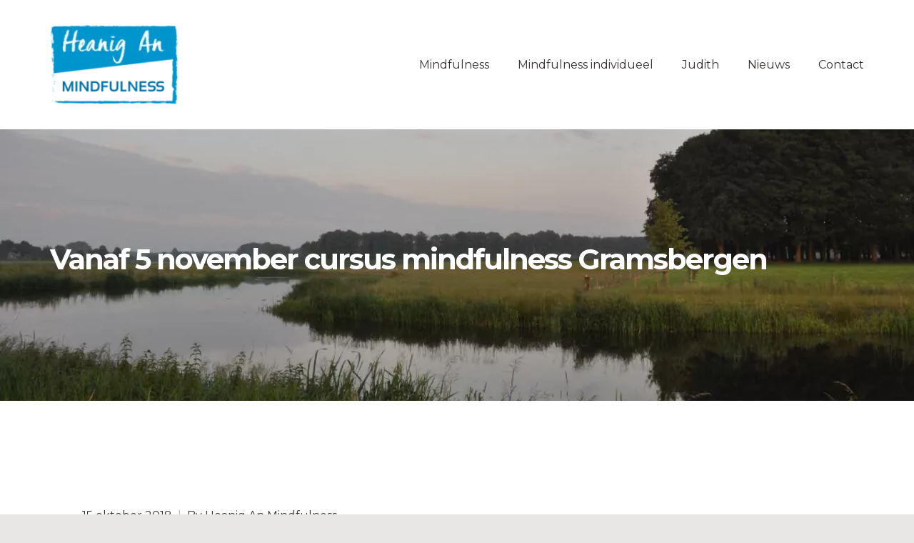

--- FILE ---
content_type: text/html; charset=UTF-8
request_url: https://heanig-an-mindfulness.nl/cursus-mindfulness-gramsbergen-hardenberg/
body_size: 12165
content:
<!doctype html>
<html lang="nl-NL" >
<head>
	<meta charset="UTF-8">
	<link rel="profile" href="https://gmpg.org/xfn/11">
	<link rel="pingback" href="https://heanig-an-mindfulness.nl/xmlrpc.php">
	<meta name="viewport" content="width=device-width, initial-scale=1">
	<meta name='robots' content='index, follow, max-image-preview:large, max-snippet:-1, max-video-preview:-1' />
	<style>img:is([sizes="auto" i], [sizes^="auto," i]) { contain-intrinsic-size: 3000px 1500px }</style>
	
	<!-- This site is optimized with the Yoast SEO plugin v24.2 - https://yoast.com/wordpress/plugins/seo/ -->
	<title>Vanaf 5 november cursus mindfulness Gramsbergen - Haenig An Mindfulness</title>
	<meta name="description" content="Op 5 november begint weer een cursus mindfulness in Gramsbergen (Hardenberg). Leer om anders omgaan met stress, drukte of bijv. een chronische ziekte" />
	<link rel="canonical" href="https://heanig-an-mindfulness.nl/cursus-mindfulness-gramsbergen-hardenberg/" />
	<meta property="og:locale" content="nl_NL" />
	<meta property="og:type" content="article" />
	<meta property="og:title" content="Vanaf 5 november cursus mindfulness Gramsbergen - Haenig An Mindfulness" />
	<meta property="og:description" content="Op 5 november begint weer een cursus mindfulness in Gramsbergen (Hardenberg). Leer om anders omgaan met stress, drukte of bijv. een chronische ziekte" />
	<meta property="og:url" content="https://heanig-an-mindfulness.nl/cursus-mindfulness-gramsbergen-hardenberg/" />
	<meta property="og:site_name" content="Haenig An Mindfulness" />
	<meta property="article:published_time" content="2018-10-15T12:55:05+00:00" />
	<meta property="article:modified_time" content="2018-10-15T18:00:49+00:00" />
	<meta property="og:image" content="https://heanig-an-mindfulness.nl/wp-content/uploads/2018/06/Walburgis-1024x680.jpg" />
	<meta property="og:image:width" content="1024" />
	<meta property="og:image:height" content="680" />
	<meta property="og:image:type" content="image/jpeg" />
	<meta name="author" content="Heanig An Mindfulness" />
	<meta name="twitter:card" content="summary_large_image" />
	<meta name="twitter:label1" content="Geschreven door" />
	<meta name="twitter:data1" content="Heanig An Mindfulness" />
	<meta name="twitter:label2" content="Geschatte leestijd" />
	<meta name="twitter:data2" content="1 minuut" />
	<script type="application/ld+json" class="yoast-schema-graph">{"@context":"https://schema.org","@graph":[{"@type":"WebPage","@id":"https://heanig-an-mindfulness.nl/cursus-mindfulness-gramsbergen-hardenberg/","url":"https://heanig-an-mindfulness.nl/cursus-mindfulness-gramsbergen-hardenberg/","name":"Vanaf 5 november cursus mindfulness Gramsbergen - Haenig An Mindfulness","isPartOf":{"@id":"https://heanig-an-mindfulness.nl/#website"},"primaryImageOfPage":{"@id":"https://heanig-an-mindfulness.nl/cursus-mindfulness-gramsbergen-hardenberg/#primaryimage"},"image":{"@id":"https://heanig-an-mindfulness.nl/cursus-mindfulness-gramsbergen-hardenberg/#primaryimage"},"thumbnailUrl":"https://heanig-an-mindfulness.nl/wp-content/uploads/2018/06/Walburgis.jpg","datePublished":"2018-10-15T12:55:05+00:00","dateModified":"2018-10-15T18:00:49+00:00","author":{"@id":"https://heanig-an-mindfulness.nl/#/schema/person/635f97092deada95ec231356a8dce10e"},"description":"Op 5 november begint weer een cursus mindfulness in Gramsbergen (Hardenberg). Leer om anders omgaan met stress, drukte of bijv. een chronische ziekte","breadcrumb":{"@id":"https://heanig-an-mindfulness.nl/cursus-mindfulness-gramsbergen-hardenberg/#breadcrumb"},"inLanguage":"nl-NL","potentialAction":[{"@type":"ReadAction","target":["https://heanig-an-mindfulness.nl/cursus-mindfulness-gramsbergen-hardenberg/"]}]},{"@type":"ImageObject","inLanguage":"nl-NL","@id":"https://heanig-an-mindfulness.nl/cursus-mindfulness-gramsbergen-hardenberg/#primaryimage","url":"https://heanig-an-mindfulness.nl/wp-content/uploads/2018/06/Walburgis.jpg","contentUrl":"https://heanig-an-mindfulness.nl/wp-content/uploads/2018/06/Walburgis.jpg","width":3272,"height":2173,"caption":"Een andere kijk op de werkelijkheid"},{"@type":"BreadcrumbList","@id":"https://heanig-an-mindfulness.nl/cursus-mindfulness-gramsbergen-hardenberg/#breadcrumb","itemListElement":[{"@type":"ListItem","position":1,"name":"Home","item":"https://heanig-an-mindfulness.nl/"},{"@type":"ListItem","position":2,"name":"Vanaf 5 november cursus mindfulness Gramsbergen"}]},{"@type":"WebSite","@id":"https://heanig-an-mindfulness.nl/#website","url":"https://heanig-an-mindfulness.nl/","name":"Haenig An Mindfulness","description":"Mindfulness Zutphen","potentialAction":[{"@type":"SearchAction","target":{"@type":"EntryPoint","urlTemplate":"https://heanig-an-mindfulness.nl/?s={search_term_string}"},"query-input":{"@type":"PropertyValueSpecification","valueRequired":true,"valueName":"search_term_string"}}],"inLanguage":"nl-NL"},{"@type":"Person","@id":"https://heanig-an-mindfulness.nl/#/schema/person/635f97092deada95ec231356a8dce10e","name":"Heanig An Mindfulness","image":{"@type":"ImageObject","inLanguage":"nl-NL","@id":"https://heanig-an-mindfulness.nl/#/schema/person/image/","url":"https://secure.gravatar.com/avatar/8da3040e8f0a48b60a792d9f838e86a6?s=96&d=mm&r=g","contentUrl":"https://secure.gravatar.com/avatar/8da3040e8f0a48b60a792d9f838e86a6?s=96&d=mm&r=g","caption":"Heanig An Mindfulness"},"url":"https://heanig-an-mindfulness.nl/author/ingewonetaal/"}]}</script>
	<!-- / Yoast SEO plugin. -->


<link rel='dns-prefetch' href='//static.addtoany.com' />
<link rel='dns-prefetch' href='//fonts.googleapis.com' />
<link rel="alternate" type="application/rss+xml" title="Haenig An Mindfulness &raquo; feed" href="https://heanig-an-mindfulness.nl/feed/" />
		<!-- This site uses the Google Analytics by MonsterInsights plugin v9.9.0 - Using Analytics tracking - https://www.monsterinsights.com/ -->
		<!-- Opmerking: MonsterInsights is momenteel niet geconfigureerd op deze site. De site eigenaar moet authenticeren met Google Analytics in de MonsterInsights instellingen scherm. -->
					<!-- No tracking code set -->
				<!-- / Google Analytics by MonsterInsights -->
		<script>
window._wpemojiSettings = {"baseUrl":"https:\/\/s.w.org\/images\/core\/emoji\/15.0.3\/72x72\/","ext":".png","svgUrl":"https:\/\/s.w.org\/images\/core\/emoji\/15.0.3\/svg\/","svgExt":".svg","source":{"concatemoji":"https:\/\/heanig-an-mindfulness.nl\/wp-includes\/js\/wp-emoji-release.min.js?ver=6.7.4"}};
/*! This file is auto-generated */
!function(i,n){var o,s,e;function c(e){try{var t={supportTests:e,timestamp:(new Date).valueOf()};sessionStorage.setItem(o,JSON.stringify(t))}catch(e){}}function p(e,t,n){e.clearRect(0,0,e.canvas.width,e.canvas.height),e.fillText(t,0,0);var t=new Uint32Array(e.getImageData(0,0,e.canvas.width,e.canvas.height).data),r=(e.clearRect(0,0,e.canvas.width,e.canvas.height),e.fillText(n,0,0),new Uint32Array(e.getImageData(0,0,e.canvas.width,e.canvas.height).data));return t.every(function(e,t){return e===r[t]})}function u(e,t,n){switch(t){case"flag":return n(e,"\ud83c\udff3\ufe0f\u200d\u26a7\ufe0f","\ud83c\udff3\ufe0f\u200b\u26a7\ufe0f")?!1:!n(e,"\ud83c\uddfa\ud83c\uddf3","\ud83c\uddfa\u200b\ud83c\uddf3")&&!n(e,"\ud83c\udff4\udb40\udc67\udb40\udc62\udb40\udc65\udb40\udc6e\udb40\udc67\udb40\udc7f","\ud83c\udff4\u200b\udb40\udc67\u200b\udb40\udc62\u200b\udb40\udc65\u200b\udb40\udc6e\u200b\udb40\udc67\u200b\udb40\udc7f");case"emoji":return!n(e,"\ud83d\udc26\u200d\u2b1b","\ud83d\udc26\u200b\u2b1b")}return!1}function f(e,t,n){var r="undefined"!=typeof WorkerGlobalScope&&self instanceof WorkerGlobalScope?new OffscreenCanvas(300,150):i.createElement("canvas"),a=r.getContext("2d",{willReadFrequently:!0}),o=(a.textBaseline="top",a.font="600 32px Arial",{});return e.forEach(function(e){o[e]=t(a,e,n)}),o}function t(e){var t=i.createElement("script");t.src=e,t.defer=!0,i.head.appendChild(t)}"undefined"!=typeof Promise&&(o="wpEmojiSettingsSupports",s=["flag","emoji"],n.supports={everything:!0,everythingExceptFlag:!0},e=new Promise(function(e){i.addEventListener("DOMContentLoaded",e,{once:!0})}),new Promise(function(t){var n=function(){try{var e=JSON.parse(sessionStorage.getItem(o));if("object"==typeof e&&"number"==typeof e.timestamp&&(new Date).valueOf()<e.timestamp+604800&&"object"==typeof e.supportTests)return e.supportTests}catch(e){}return null}();if(!n){if("undefined"!=typeof Worker&&"undefined"!=typeof OffscreenCanvas&&"undefined"!=typeof URL&&URL.createObjectURL&&"undefined"!=typeof Blob)try{var e="postMessage("+f.toString()+"("+[JSON.stringify(s),u.toString(),p.toString()].join(",")+"));",r=new Blob([e],{type:"text/javascript"}),a=new Worker(URL.createObjectURL(r),{name:"wpTestEmojiSupports"});return void(a.onmessage=function(e){c(n=e.data),a.terminate(),t(n)})}catch(e){}c(n=f(s,u,p))}t(n)}).then(function(e){for(var t in e)n.supports[t]=e[t],n.supports.everything=n.supports.everything&&n.supports[t],"flag"!==t&&(n.supports.everythingExceptFlag=n.supports.everythingExceptFlag&&n.supports[t]);n.supports.everythingExceptFlag=n.supports.everythingExceptFlag&&!n.supports.flag,n.DOMReady=!1,n.readyCallback=function(){n.DOMReady=!0}}).then(function(){return e}).then(function(){var e;n.supports.everything||(n.readyCallback(),(e=n.source||{}).concatemoji?t(e.concatemoji):e.wpemoji&&e.twemoji&&(t(e.twemoji),t(e.wpemoji)))}))}((window,document),window._wpemojiSettings);
</script>
<style id='wp-emoji-styles-inline-css'>

	img.wp-smiley, img.emoji {
		display: inline !important;
		border: none !important;
		box-shadow: none !important;
		height: 1em !important;
		width: 1em !important;
		margin: 0 0.07em !important;
		vertical-align: -0.1em !important;
		background: none !important;
		padding: 0 !important;
	}
</style>
<style id='wp-block-library-inline-css'>
:root{--wp-admin-theme-color:#007cba;--wp-admin-theme-color--rgb:0,124,186;--wp-admin-theme-color-darker-10:#006ba1;--wp-admin-theme-color-darker-10--rgb:0,107,161;--wp-admin-theme-color-darker-20:#005a87;--wp-admin-theme-color-darker-20--rgb:0,90,135;--wp-admin-border-width-focus:2px;--wp-block-synced-color:#7a00df;--wp-block-synced-color--rgb:122,0,223;--wp-bound-block-color:var(--wp-block-synced-color)}@media (min-resolution:192dpi){:root{--wp-admin-border-width-focus:1.5px}}.wp-element-button{cursor:pointer}:root{--wp--preset--font-size--normal:16px;--wp--preset--font-size--huge:42px}:root .has-very-light-gray-background-color{background-color:#eee}:root .has-very-dark-gray-background-color{background-color:#313131}:root .has-very-light-gray-color{color:#eee}:root .has-very-dark-gray-color{color:#313131}:root .has-vivid-green-cyan-to-vivid-cyan-blue-gradient-background{background:linear-gradient(135deg,#00d084,#0693e3)}:root .has-purple-crush-gradient-background{background:linear-gradient(135deg,#34e2e4,#4721fb 50%,#ab1dfe)}:root .has-hazy-dawn-gradient-background{background:linear-gradient(135deg,#faaca8,#dad0ec)}:root .has-subdued-olive-gradient-background{background:linear-gradient(135deg,#fafae1,#67a671)}:root .has-atomic-cream-gradient-background{background:linear-gradient(135deg,#fdd79a,#004a59)}:root .has-nightshade-gradient-background{background:linear-gradient(135deg,#330968,#31cdcf)}:root .has-midnight-gradient-background{background:linear-gradient(135deg,#020381,#2874fc)}.has-regular-font-size{font-size:1em}.has-larger-font-size{font-size:2.625em}.has-normal-font-size{font-size:var(--wp--preset--font-size--normal)}.has-huge-font-size{font-size:var(--wp--preset--font-size--huge)}.has-text-align-center{text-align:center}.has-text-align-left{text-align:left}.has-text-align-right{text-align:right}#end-resizable-editor-section{display:none}.aligncenter{clear:both}.items-justified-left{justify-content:flex-start}.items-justified-center{justify-content:center}.items-justified-right{justify-content:flex-end}.items-justified-space-between{justify-content:space-between}.screen-reader-text{border:0;clip:rect(1px,1px,1px,1px);clip-path:inset(50%);height:1px;margin:-1px;overflow:hidden;padding:0;position:absolute;width:1px;word-wrap:normal!important}.screen-reader-text:focus{background-color:#ddd;clip:auto!important;clip-path:none;color:#444;display:block;font-size:1em;height:auto;left:5px;line-height:normal;padding:15px 23px 14px;text-decoration:none;top:5px;width:auto;z-index:100000}html :where(.has-border-color){border-style:solid}html :where([style*=border-top-color]){border-top-style:solid}html :where([style*=border-right-color]){border-right-style:solid}html :where([style*=border-bottom-color]){border-bottom-style:solid}html :where([style*=border-left-color]){border-left-style:solid}html :where([style*=border-width]){border-style:solid}html :where([style*=border-top-width]){border-top-style:solid}html :where([style*=border-right-width]){border-right-style:solid}html :where([style*=border-bottom-width]){border-bottom-style:solid}html :where([style*=border-left-width]){border-left-style:solid}html :where(img[class*=wp-image-]){height:auto;max-width:100%}:where(figure){margin:0 0 1em}html :where(.is-position-sticky){--wp-admin--admin-bar--position-offset:var(--wp-admin--admin-bar--height,0px)}@media screen and (max-width:600px){html :where(.is-position-sticky){--wp-admin--admin-bar--position-offset:0px}}
</style>
<style id='classic-theme-styles-inline-css'>
/*! This file is auto-generated */
.wp-block-button__link{color:#fff;background-color:#32373c;border-radius:9999px;box-shadow:none;text-decoration:none;padding:calc(.667em + 2px) calc(1.333em + 2px);font-size:1.125em}.wp-block-file__button{background:#32373c;color:#fff;text-decoration:none}
</style>
<style id='global-styles-inline-css'>
:root{--wp--preset--aspect-ratio--square: 1;--wp--preset--aspect-ratio--4-3: 4/3;--wp--preset--aspect-ratio--3-4: 3/4;--wp--preset--aspect-ratio--3-2: 3/2;--wp--preset--aspect-ratio--2-3: 2/3;--wp--preset--aspect-ratio--16-9: 16/9;--wp--preset--aspect-ratio--9-16: 9/16;--wp--preset--color--black: #000000;--wp--preset--color--cyan-bluish-gray: #abb8c3;--wp--preset--color--white: #ffffff;--wp--preset--color--pale-pink: #f78da7;--wp--preset--color--vivid-red: #cf2e2e;--wp--preset--color--luminous-vivid-orange: #ff6900;--wp--preset--color--luminous-vivid-amber: #fcb900;--wp--preset--color--light-green-cyan: #7bdcb5;--wp--preset--color--vivid-green-cyan: #00d084;--wp--preset--color--pale-cyan-blue: #8ed1fc;--wp--preset--color--vivid-cyan-blue: #0693e3;--wp--preset--color--vivid-purple: #9b51e0;--wp--preset--gradient--vivid-cyan-blue-to-vivid-purple: linear-gradient(135deg,rgba(6,147,227,1) 0%,rgb(155,81,224) 100%);--wp--preset--gradient--light-green-cyan-to-vivid-green-cyan: linear-gradient(135deg,rgb(122,220,180) 0%,rgb(0,208,130) 100%);--wp--preset--gradient--luminous-vivid-amber-to-luminous-vivid-orange: linear-gradient(135deg,rgba(252,185,0,1) 0%,rgba(255,105,0,1) 100%);--wp--preset--gradient--luminous-vivid-orange-to-vivid-red: linear-gradient(135deg,rgba(255,105,0,1) 0%,rgb(207,46,46) 100%);--wp--preset--gradient--very-light-gray-to-cyan-bluish-gray: linear-gradient(135deg,rgb(238,238,238) 0%,rgb(169,184,195) 100%);--wp--preset--gradient--cool-to-warm-spectrum: linear-gradient(135deg,rgb(74,234,220) 0%,rgb(151,120,209) 20%,rgb(207,42,186) 40%,rgb(238,44,130) 60%,rgb(251,105,98) 80%,rgb(254,248,76) 100%);--wp--preset--gradient--blush-light-purple: linear-gradient(135deg,rgb(255,206,236) 0%,rgb(152,150,240) 100%);--wp--preset--gradient--blush-bordeaux: linear-gradient(135deg,rgb(254,205,165) 0%,rgb(254,45,45) 50%,rgb(107,0,62) 100%);--wp--preset--gradient--luminous-dusk: linear-gradient(135deg,rgb(255,203,112) 0%,rgb(199,81,192) 50%,rgb(65,88,208) 100%);--wp--preset--gradient--pale-ocean: linear-gradient(135deg,rgb(255,245,203) 0%,rgb(182,227,212) 50%,rgb(51,167,181) 100%);--wp--preset--gradient--electric-grass: linear-gradient(135deg,rgb(202,248,128) 0%,rgb(113,206,126) 100%);--wp--preset--gradient--midnight: linear-gradient(135deg,rgb(2,3,129) 0%,rgb(40,116,252) 100%);--wp--preset--font-size--small: 13px;--wp--preset--font-size--medium: 20px;--wp--preset--font-size--large: 36px;--wp--preset--font-size--x-large: 42px;--wp--preset--spacing--20: 0.44rem;--wp--preset--spacing--30: 0.67rem;--wp--preset--spacing--40: 1rem;--wp--preset--spacing--50: 1.5rem;--wp--preset--spacing--60: 2.25rem;--wp--preset--spacing--70: 3.38rem;--wp--preset--spacing--80: 5.06rem;--wp--preset--shadow--natural: 6px 6px 9px rgba(0, 0, 0, 0.2);--wp--preset--shadow--deep: 12px 12px 50px rgba(0, 0, 0, 0.4);--wp--preset--shadow--sharp: 6px 6px 0px rgba(0, 0, 0, 0.2);--wp--preset--shadow--outlined: 6px 6px 0px -3px rgba(255, 255, 255, 1), 6px 6px rgba(0, 0, 0, 1);--wp--preset--shadow--crisp: 6px 6px 0px rgba(0, 0, 0, 1);}:where(.is-layout-flex){gap: 0.5em;}:where(.is-layout-grid){gap: 0.5em;}body .is-layout-flex{display: flex;}.is-layout-flex{flex-wrap: wrap;align-items: center;}.is-layout-flex > :is(*, div){margin: 0;}body .is-layout-grid{display: grid;}.is-layout-grid > :is(*, div){margin: 0;}:where(.wp-block-columns.is-layout-flex){gap: 2em;}:where(.wp-block-columns.is-layout-grid){gap: 2em;}:where(.wp-block-post-template.is-layout-flex){gap: 1.25em;}:where(.wp-block-post-template.is-layout-grid){gap: 1.25em;}.has-black-color{color: var(--wp--preset--color--black) !important;}.has-cyan-bluish-gray-color{color: var(--wp--preset--color--cyan-bluish-gray) !important;}.has-white-color{color: var(--wp--preset--color--white) !important;}.has-pale-pink-color{color: var(--wp--preset--color--pale-pink) !important;}.has-vivid-red-color{color: var(--wp--preset--color--vivid-red) !important;}.has-luminous-vivid-orange-color{color: var(--wp--preset--color--luminous-vivid-orange) !important;}.has-luminous-vivid-amber-color{color: var(--wp--preset--color--luminous-vivid-amber) !important;}.has-light-green-cyan-color{color: var(--wp--preset--color--light-green-cyan) !important;}.has-vivid-green-cyan-color{color: var(--wp--preset--color--vivid-green-cyan) !important;}.has-pale-cyan-blue-color{color: var(--wp--preset--color--pale-cyan-blue) !important;}.has-vivid-cyan-blue-color{color: var(--wp--preset--color--vivid-cyan-blue) !important;}.has-vivid-purple-color{color: var(--wp--preset--color--vivid-purple) !important;}.has-black-background-color{background-color: var(--wp--preset--color--black) !important;}.has-cyan-bluish-gray-background-color{background-color: var(--wp--preset--color--cyan-bluish-gray) !important;}.has-white-background-color{background-color: var(--wp--preset--color--white) !important;}.has-pale-pink-background-color{background-color: var(--wp--preset--color--pale-pink) !important;}.has-vivid-red-background-color{background-color: var(--wp--preset--color--vivid-red) !important;}.has-luminous-vivid-orange-background-color{background-color: var(--wp--preset--color--luminous-vivid-orange) !important;}.has-luminous-vivid-amber-background-color{background-color: var(--wp--preset--color--luminous-vivid-amber) !important;}.has-light-green-cyan-background-color{background-color: var(--wp--preset--color--light-green-cyan) !important;}.has-vivid-green-cyan-background-color{background-color: var(--wp--preset--color--vivid-green-cyan) !important;}.has-pale-cyan-blue-background-color{background-color: var(--wp--preset--color--pale-cyan-blue) !important;}.has-vivid-cyan-blue-background-color{background-color: var(--wp--preset--color--vivid-cyan-blue) !important;}.has-vivid-purple-background-color{background-color: var(--wp--preset--color--vivid-purple) !important;}.has-black-border-color{border-color: var(--wp--preset--color--black) !important;}.has-cyan-bluish-gray-border-color{border-color: var(--wp--preset--color--cyan-bluish-gray) !important;}.has-white-border-color{border-color: var(--wp--preset--color--white) !important;}.has-pale-pink-border-color{border-color: var(--wp--preset--color--pale-pink) !important;}.has-vivid-red-border-color{border-color: var(--wp--preset--color--vivid-red) !important;}.has-luminous-vivid-orange-border-color{border-color: var(--wp--preset--color--luminous-vivid-orange) !important;}.has-luminous-vivid-amber-border-color{border-color: var(--wp--preset--color--luminous-vivid-amber) !important;}.has-light-green-cyan-border-color{border-color: var(--wp--preset--color--light-green-cyan) !important;}.has-vivid-green-cyan-border-color{border-color: var(--wp--preset--color--vivid-green-cyan) !important;}.has-pale-cyan-blue-border-color{border-color: var(--wp--preset--color--pale-cyan-blue) !important;}.has-vivid-cyan-blue-border-color{border-color: var(--wp--preset--color--vivid-cyan-blue) !important;}.has-vivid-purple-border-color{border-color: var(--wp--preset--color--vivid-purple) !important;}.has-vivid-cyan-blue-to-vivid-purple-gradient-background{background: var(--wp--preset--gradient--vivid-cyan-blue-to-vivid-purple) !important;}.has-light-green-cyan-to-vivid-green-cyan-gradient-background{background: var(--wp--preset--gradient--light-green-cyan-to-vivid-green-cyan) !important;}.has-luminous-vivid-amber-to-luminous-vivid-orange-gradient-background{background: var(--wp--preset--gradient--luminous-vivid-amber-to-luminous-vivid-orange) !important;}.has-luminous-vivid-orange-to-vivid-red-gradient-background{background: var(--wp--preset--gradient--luminous-vivid-orange-to-vivid-red) !important;}.has-very-light-gray-to-cyan-bluish-gray-gradient-background{background: var(--wp--preset--gradient--very-light-gray-to-cyan-bluish-gray) !important;}.has-cool-to-warm-spectrum-gradient-background{background: var(--wp--preset--gradient--cool-to-warm-spectrum) !important;}.has-blush-light-purple-gradient-background{background: var(--wp--preset--gradient--blush-light-purple) !important;}.has-blush-bordeaux-gradient-background{background: var(--wp--preset--gradient--blush-bordeaux) !important;}.has-luminous-dusk-gradient-background{background: var(--wp--preset--gradient--luminous-dusk) !important;}.has-pale-ocean-gradient-background{background: var(--wp--preset--gradient--pale-ocean) !important;}.has-electric-grass-gradient-background{background: var(--wp--preset--gradient--electric-grass) !important;}.has-midnight-gradient-background{background: var(--wp--preset--gradient--midnight) !important;}.has-small-font-size{font-size: var(--wp--preset--font-size--small) !important;}.has-medium-font-size{font-size: var(--wp--preset--font-size--medium) !important;}.has-large-font-size{font-size: var(--wp--preset--font-size--large) !important;}.has-x-large-font-size{font-size: var(--wp--preset--font-size--x-large) !important;}@media (max-width: 767px){
	.header-image.fw-main-row-custom {
    height: 200px !important;
}
}
.gform_wrapper li.gfield.gfield_error, .gform_wrapper li.gfield.gfield_error.gfield_contains_required.gfield_creditcard_warning {
    background-color: transparent !important;
    margin-bottom: 6px!important;
    border-top: 0 !important;
    border-bottom: 0 !important;
    padding-bottom: 6px;
    padding-top: 8px;
    box-sizing: border-box;
}
.addtoany_content {
    margin-left: 216px;
}
.blogtitle{
	font-size: 10px !important
}

.mailpoet_page .wrap-entry-meta {display: none;}

.blog #main > section.fw-main-row-custom.fw-main-row-top.fw-content-vertical-align-middle.fw-section-height-custom.fw-section-image.fw-section-default-page.post.fw-middle-align {
	    background-image: url(https://www.heanig-an-mindfulness.nl/wp-content/uploads/2022/12/blog-1.jpg) !important;
}
#menu-item-197 a:after {
    display: block !important;
}
.blog .no-header-image {
	    background-image:url(https://www.heanig-an-mindfulness.nl/wp-content/uploads/2022/12/Scherm­afbeelding-2022-12-27-om-13.33.28.png);
	height:380px;
}
@media(max-width:700px){
	.blog .no-header-image {height:116px;
}
}
</style>
<link rel='stylesheet' id='parent-style-css' href='https://heanig-an-mindfulness.nl/wp-content/themes/best4u/style.css?ver=6.7.4' media='all' />
<link rel='stylesheet' id='font-awesome-css' href='https://heanig-an-mindfulness.nl/wp-content/plugins/unyson/framework/static/libs/font-awesome/css/font-awesome.min.css?ver=2.7.31' media='all' />
<link rel='stylesheet' id='addtoany-css' href='https://heanig-an-mindfulness.nl/wp-content/plugins/add-to-any/addtoany.min.css?ver=1.16' media='all' />
<link rel='stylesheet' id='bootstrap-css' href='https://heanig-an-mindfulness.nl/wp-content/themes/best4u/css/bootstrap.css?ver=1.0.13' media='all' />
<link rel='stylesheet' id='fw-mmenu-css' href='https://heanig-an-mindfulness.nl/wp-content/themes/best4u/css/jquery.mmenu.all.css?ver=1.0.13' media='all' />
<link rel='stylesheet' id='best4u-style-css' href='https://heanig-an-mindfulness.nl/wp-content/uploads/best4u-style.css?ver=1685947379' media='all' />
<link rel='stylesheet' id='fw-theme-style-css' href='https://heanig-an-mindfulness.nl/wp-content/themes/best4u-child/style.css?ver=1.0.13' media='all' />
<link rel='stylesheet' id='prettyPhoto-css' href='https://heanig-an-mindfulness.nl/wp-content/themes/best4u/css/prettyPhoto.css?ver=1.0.13' media='all' />
<link rel='stylesheet' id='animate-css' href='https://heanig-an-mindfulness.nl/wp-content/themes/best4u/css/animate.css?ver=1.0.13' media='all' />
<link rel='stylesheet' id='fw-googleFonts-css' href='https://fonts.googleapis.com/css?family=Montserrat%3Aregular%2C700%2C500%7CQuattrocento+Sans%3A700%2Cregular%7CMerriweather%3Aregular%2C700%7CNTR%3Aregular%7CMerriweather+Sans%3Aregular&#038;subset=latin&#038;ver=6.7.4' media='all' />
<script id="addtoany-core-js-before">
window.a2a_config=window.a2a_config||{};a2a_config.callbacks=[];a2a_config.overlays=[];a2a_config.templates={};a2a_localize = {
	Share: "Delen",
	Save: "Opslaan",
	Subscribe: "Inschrijven",
	Email: "E-mail",
	Bookmark: "Bookmark",
	ShowAll: "Alles weergeven",
	ShowLess: "Niet alles weergeven",
	FindServices: "Vind dienst(en)",
	FindAnyServiceToAddTo: "Vind direct een dienst om aan toe te voegen",
	PoweredBy: "Mede mogelijk gemaakt door",
	ShareViaEmail: "Delen per e-mail",
	SubscribeViaEmail: "Abonneren via e-mail",
	BookmarkInYourBrowser: "Bookmark in je browser",
	BookmarkInstructions: "Druk op Ctrl+D of \u2318+D om deze pagina te bookmarken",
	AddToYourFavorites: "Voeg aan je favorieten toe",
	SendFromWebOrProgram: "Stuur vanuit elk e-mailadres of e-mail programma",
	EmailProgram: "E-mail programma",
	More: "Meer&#8230;",
	ThanksForSharing: "Bedankt voor het delen!",
	ThanksForFollowing: "Dank voor het volgen!"
};

a2a_config.icon_color="transparent,#413d3d";
</script>
<script defer src="https://static.addtoany.com/menu/page.js" id="addtoany-core-js"></script>
<script src="https://heanig-an-mindfulness.nl/wp-includes/js/jquery/jquery.min.js?ver=3.7.1" id="jquery-core-js"></script>
<script src="https://heanig-an-mindfulness.nl/wp-includes/js/jquery/jquery-migrate.min.js?ver=3.4.1" id="jquery-migrate-js"></script>
<script defer src="https://heanig-an-mindfulness.nl/wp-content/plugins/add-to-any/addtoany.min.js?ver=1.1" id="addtoany-jquery-js"></script>
<script src="https://heanig-an-mindfulness.nl/wp-content/themes/best4u/js/lib/modernizr.min.js?ver=1.0.13" id="modernizr-js"></script>
<script src="https://heanig-an-mindfulness.nl/wp-content/themes/best4u/js/lib/bootstrap.min.js?ver=1.0.13" id="bootstrap-js"></script>
<script src="https://heanig-an-mindfulness.nl/wp-content/themes/best4u/js/jquery.touchSwipe.min.js?ver=1.0.13" id="touchSwipe-js"></script>
<script src="https://heanig-an-mindfulness.nl/wp-content/themes/best4u/js/lib/html5shiv.js?ver=1.0.13" id="html5shiv-js"></script>
<script src="https://heanig-an-mindfulness.nl/wp-content/themes/best4u/js/lib/respond.min.js?ver=1.0.13" id="respond-js"></script>
<link rel="https://api.w.org/" href="https://heanig-an-mindfulness.nl/wp-json/" /><link rel="alternate" title="JSON" type="application/json" href="https://heanig-an-mindfulness.nl/wp-json/wp/v2/posts/2467" /><link rel="EditURI" type="application/rsd+xml" title="RSD" href="https://heanig-an-mindfulness.nl/xmlrpc.php?rsd" />
<meta name="generator" content="WordPress 6.7.4" />
<link rel='shortlink' href='https://heanig-an-mindfulness.nl/?p=2467' />
<link rel="alternate" title="oEmbed (JSON)" type="application/json+oembed" href="https://heanig-an-mindfulness.nl/wp-json/oembed/1.0/embed?url=https%3A%2F%2Fheanig-an-mindfulness.nl%2Fcursus-mindfulness-gramsbergen-hardenberg%2F" />
<link rel="alternate" title="oEmbed (XML)" type="text/xml+oembed" href="https://heanig-an-mindfulness.nl/wp-json/oembed/1.0/embed?url=https%3A%2F%2Fheanig-an-mindfulness.nl%2Fcursus-mindfulness-gramsbergen-hardenberg%2F&#038;format=xml" />
<!-- start Simple Custom CSS and JS -->
<!-- Google tag (gtag.js) -->
<script async src="https://www.googletagmanager.com/gtag/js?id=G-E70J4H175M"></script>
<script>
  window.dataLayer = window.dataLayer || [];
  function gtag(){dataLayer.push(arguments);}
  gtag('js', new Date());

  gtag('config', 'G-E70J4H175M');
</script><!-- end Simple Custom CSS and JS -->
<!-- start Simple Custom CSS and JS -->
<meta name="google-site-verification" content="WLFE1tjF0u8grb8eTisLHVZojux8YcH_cIEKbIXLy80" /><!-- end Simple Custom CSS and JS -->
<!-- Google Analytics -->
<script async src="https://www.googletagmanager.com/gtag/js?id=G-N7DVLTH8G5"></script>
<script>
  window.dataLayer = window.dataLayer || [];
  function gtag(){dataLayer.push(arguments);}
  gtag('js', new Date());

  gtag('config', 'G-N7DVLTH8G5');
</script>
<!-- End Google Analytics -->
<link rel="icon" href="https://heanig-an-mindfulness.nl/wp-content/uploads/2018/06/cropped-faviconweb-1-32x32.png" sizes="32x32" />
<link rel="icon" href="https://heanig-an-mindfulness.nl/wp-content/uploads/2018/06/cropped-faviconweb-1-192x192.png" sizes="192x192" />
<link rel="apple-touch-icon" href="https://heanig-an-mindfulness.nl/wp-content/uploads/2018/06/cropped-faviconweb-1-180x180.png" />
<meta name="msapplication-TileImage" content="https://heanig-an-mindfulness.nl/wp-content/uploads/2018/06/cropped-faviconweb-1-270x270.png" />
</head>
<body data-rsssl=1 class="post-template-default single single-post postid-2467 single-format-standard wp-embed-responsive fw-side-boxed fw-website-align-center fw-section-space-md header-1 fw-top-bar-off fw-no-absolute-header fw-top-social-right  mobile-menu-item-align-left fw-mobile-menu-position-center fw-top-logo-left fw-logo-image fw-logo-no-retina fw-animation-mobile-off fw-search-filter-off" itemscope="itemscope" itemtype="https://schema.org/WebPage">
    				<div id="page" class="hfeed site">
						<header class="fw-header" itemscope="itemscope" itemtype="https://schema.org/WPHeader">
		<div class="fw-header-main">
		<div class="fw-container">
			<a href="#mobile-menu" class="mmenu-link"><i class="fa fa-navicon"></i></a>
										<div class="fw-wrap-logo">
				
												<a href="https://heanig-an-mindfulness.nl/" class="fw-site-logo">
								<img src="//heanig-an-mindfulness.nl/wp-content/uploads/2018/06/headerweb-e1530605114868.png" alt="Haenig An Mindfulness" />
							</a>
						
							</div>
									<div class="fw-nav-wrap" itemscope="itemscope" itemtype="https://schema.org/SiteNavigationElement" role="navigation">
				<nav id="fw-menu-primary" class="fw-site-navigation primary-navigation"><ul id="menu-header" class="fw-nav-menu"><li id="menu-item-3770" class="menu-item menu-item-type-post_type menu-item-object-page menu-item-has-children menu-item-3770"><a href="https://heanig-an-mindfulness.nl/mindfulness-cursus/" >Mindfulness</a>
<ul class="sub-menu">
	<li id="menu-item-4819" class="menu-item menu-item-type-post_type menu-item-object-page menu-item-4819"><a href="https://heanig-an-mindfulness.nl/mindfulness-zutphen/" >Mindfulness Zutphen</a></li>
	<li id="menu-item-4955" class="menu-item menu-item-type-post_type menu-item-object-page menu-item-4955"><a href="https://heanig-an-mindfulness.nl/stiltedag-zutphen/" >Stiltedag      Zutphen</a></li>
	<li id="menu-item-6715" class="menu-item menu-item-type-post_type menu-item-object-page menu-item-6715"><a href="https://heanig-an-mindfulness.nl/mindfulness-elke-dag/" >Mindfulness elke dag</a></li>
	<li id="menu-item-6735" class="menu-item menu-item-type-post_type menu-item-object-page menu-item-6735"><a href="https://heanig-an-mindfulness.nl/mindfulness-for-life/" >Mindfulness for Life</a></li>
	<li id="menu-item-5370" class="menu-item menu-item-type-post_type menu-item-object-page menu-item-5370"><a href="https://heanig-an-mindfulness.nl/vergoeding-mindfulness/" >Vergoeding en tarieven</a></li>
</ul>
</li>
<li id="menu-item-5366" class="menu-item menu-item-type-post_type menu-item-object-page menu-item-5366"><a href="https://heanig-an-mindfulness.nl/mindfulness-individueel/" >Mindfulness individueel</a></li>
<li id="menu-item-192" class="menu-item menu-item-type-post_type menu-item-object-page menu-item-192"><a href="https://heanig-an-mindfulness.nl/judith-kars/" >Judith</a></li>
<li id="menu-item-3141" class="menu-item menu-item-type-post_type menu-item-object-page menu-item-3141"><a href="https://heanig-an-mindfulness.nl/nieuws/" >Nieuws</a></li>
<li id="menu-item-197" class="menu-item menu-item-type-post_type menu-item-object-page menu-item-197"><a href="https://heanig-an-mindfulness.nl/contact/" >Contact</a></li>
</ul></nav>			</div>
		</div>
	</div>
	</header>
<nav id="mobile-menu"><ul><li  class="menu-item menu-item-type-post_type menu-item-object-page menu-item-has-children"><a href="https://heanig-an-mindfulness.nl/mindfulness-cursus/">Mindfulness</a><ul class="sub-menu">	<li  class="menu-item menu-item-type-post_type menu-item-object-page"><a href="https://heanig-an-mindfulness.nl/mindfulness-zutphen/">Mindfulness Zutphen</a></li>	<li  class="menu-item menu-item-type-post_type menu-item-object-page"><a href="https://heanig-an-mindfulness.nl/stiltedag-zutphen/">Stiltedag      Zutphen</a></li>	<li  class="menu-item menu-item-type-post_type menu-item-object-page"><a href="https://heanig-an-mindfulness.nl/mindfulness-elke-dag/">Mindfulness elke dag</a></li>	<li  class="menu-item menu-item-type-post_type menu-item-object-page"><a href="https://heanig-an-mindfulness.nl/mindfulness-for-life/">Mindfulness for Life</a></li>	<li  class="menu-item menu-item-type-post_type menu-item-object-page"><a href="https://heanig-an-mindfulness.nl/vergoeding-mindfulness/">Vergoeding en tarieven</a></li></ul></li><li  class="menu-item menu-item-type-post_type menu-item-object-page"><a href="https://heanig-an-mindfulness.nl/mindfulness-individueel/">Mindfulness individueel</a></li><li  class="menu-item menu-item-type-post_type menu-item-object-page"><a href="https://heanig-an-mindfulness.nl/judith-kars/">Judith</a></li><li  class="menu-item menu-item-type-post_type menu-item-object-page"><a href="https://heanig-an-mindfulness.nl/nieuws/">Nieuws</a></li><li  class="menu-item menu-item-type-post_type menu-item-object-page"><a href="https://heanig-an-mindfulness.nl/contact/">Contact</a></li></ul></nav>						<div id="main" class="site-main">			<section class="fw-main-row-custom  fw-main-row-top fw-content-vertical-align-middle fw-section-height-custom fw-section-image fw-section-default-page post " style="background-image: url('//www.heanig-an-mindfulness.nl/wp-content/uploads/2018/06/Berkel-Almenweb.jpg');  height: 380px;">
								<div class="fw-container">
					<div class="fw-row">
						<div class="fw-col-sm-12" >
							<div class="fw-heading fw-heading-left">
								<h1 class="fw-special-title">Vanaf 5 november cursus mindfulness Gramsbergen</h1>
															</div>
						</div>
					</div>
				</div>
			</section>
		<section class="fw-main-row " role="main" itemprop="mainEntity" itemscope="itemscope" itemtype="https://schema.org/Blog">
	<div class="fw-container">
		<div class="fw-row">
			<div class="fw-content-area col-md-12">
				<div class="fw-col-inner">
										<article id="post-2467" class="post post-details post-2467 type-post status-publish format-standard has-post-thumbnail hentry category-cursus-mindfulness category-gramsbergen category-hardenberg category-mbsr tag-mindfulness-gramsbergen-mbsr" itemscope="itemscope" itemtype="https://schema.org/BlogPosting" itemprop="blogPost">
	<div class="fw-col-inner">
		<header class="entry-header">
						<div class="wrap-entry-meta">
				<meta itemscope itemprop="mainEntityOfPage" itemType="https://schema.org/WebPage" itemid="https://google.com/article" content="" />
									<span class="entry-date">
						<a rel="bookmark" href="https://heanig-an-mindfulness.nl/cursus-mindfulness-gramsbergen-hardenberg/">
							<time itemprop="datePublished" datetime="2018-10-15T12:55:05+00:00">15 oktober 2018</time>
							<meta itemprop="dateModified" content="2018-10-15T18:00:49+00:00">
						</a>
					</span>
																			<span class="separator">&nbsp;|&nbsp;</span>
										<span itemscope="itemscope" itemtype="https://schema.org/Person" itemprop="author" class="author"> By <a rel="author" href="https://heanig-an-mindfulness.nl/author/ingewonetaal/"><span itemprop="name">Heanig An Mindfulness</span></a></span>
					<span itemprop="publisher" itemtype="https://schema.org/Organization" itemscope="">
						<span itemprop="name" content="Haenig An Mindfulness"></span>
						<span itemprop="logo" itemscope itemtype="https://schema.org/ImageObject">
							<meta itemprop="url" content="https://heanig-an-mindfulness.nl/wp-content/uploads/2018/06/headerweb-e1530605114868.png">
						</span>
					</span>
											</div>
							</header>

					<div class="fw-post-image fw-block-image-parent ">
				<a href="https://heanig-an-mindfulness.nl/wp-content/uploads/2018/06/Walburgis.jpg" data-rel="prettyPhoto" class="post-thumbnail fw-block-image-child fw-ratio-16-9 fw-ratio-container">
					<noscript itemscope itemtype="https://schema.org/ImageObject" itemprop="image"><img src="https://heanig-an-mindfulness.nl/wp-content/uploads/2018/06/Walburgis.jpg"  alt="Cursus Mindfulness Gramsbergen - Hardenberg" data-maxdpr="1.7" class="attachment-post-thumbnail lazyload" /><meta itemprop="url" content="https://heanig-an-mindfulness.nl/wp-content/uploads/2018/06/Walburgis.jpg"><meta itemprop="width" content="3272"><meta itemprop="height" content="2173"></noscript><img src="[data-uri]" data-sizes="auto" data-srcset="https://heanig-an-mindfulness.nl/wp-content/uploads/2018/06/Walburgis-1920x1080.jpg 1920w, https://heanig-an-mindfulness.nl/wp-content/uploads/2018/06/Walburgis-1228x691.jpg 1228w, https://heanig-an-mindfulness.nl/wp-content/uploads/2018/06/Walburgis-614x346.jpg 614w, https://heanig-an-mindfulness.nl/wp-content/uploads/2018/06/Walburgis-295x166.jpg 295w, https://heanig-an-mindfulness.nl/wp-content/uploads/2018/06/Walburgis-590x332.jpg 590w"   alt="Cursus Mindfulness Gramsbergen - Hardenberg" data-maxdpr="1.7" class="attachment-post-thumbnail lazyload" />				</a>
									<div class="fw-block-image-caption">Een andere kijk op de werkelijkheid</div>
							</div>
		
		<div class="entry-content clearfix" itemprop="text">
			<p>Op maandag 5 november begint er weer een <a href="https://www.heanig-an-mindfulness.nl/cursus-mindfulness/cursus-gramsbergen/">cursus mindfulness in Gramsbergen</a> (Hardenberg). Er zijn nog een paar plekjes vrij. Dus meld je op tijd aan.</p>
<p>Deze cursus staat open voor alle deelnemers die anders willen leren omgaan met stress.<br />
Stressklachten kunnen op allerlei manieren ontstaan. Vaak is er een combinatie van oorzaken die maken dat je moeite hebt om te ontspannen. Het gevolg is dat je bijvoorbeeld minder goed slaapt, vaker piekert of lichamelijke klachten krijgt.</p>
<p>Mindfulness geeft je weer ruimte. Zodat je er weer bent voor jezelf, ondanks zorgen of drukte.</p>
<h2>Aanmelden en vergoeding</h2>
<p>Meer informatie over deze cursus, het tarief en vergoedingsmogelijkheden vind je op <a href="https://www.heanig-an-mindfulness.nl/cursus-mindfulness/cursus-gramsbergen/">heanig-an.nl</a></p>
<div class="addtoany_share_save_container addtoany_content addtoany_content_bottom"><div class="a2a_kit a2a_kit_size_32 addtoany_list" data-a2a-url="https://heanig-an-mindfulness.nl/cursus-mindfulness-gramsbergen-hardenberg/" data-a2a-title="Vanaf 5 november cursus mindfulness Gramsbergen"><a class="a2a_button_linkedin" href="https://www.addtoany.com/add_to/linkedin?linkurl=https%3A%2F%2Fheanig-an-mindfulness.nl%2Fcursus-mindfulness-gramsbergen-hardenberg%2F&amp;linkname=Vanaf%205%20november%20cursus%20mindfulness%20Gramsbergen" title="LinkedIn" rel="nofollow noopener" target="_blank"></a><a class="a2a_button_facebook" href="https://www.addtoany.com/add_to/facebook?linkurl=https%3A%2F%2Fheanig-an-mindfulness.nl%2Fcursus-mindfulness-gramsbergen-hardenberg%2F&amp;linkname=Vanaf%205%20november%20cursus%20mindfulness%20Gramsbergen" title="Facebook" rel="nofollow noopener" target="_blank"></a><a class="a2a_button_whatsapp" href="https://www.addtoany.com/add_to/whatsapp?linkurl=https%3A%2F%2Fheanig-an-mindfulness.nl%2Fcursus-mindfulness-gramsbergen-hardenberg%2F&amp;linkname=Vanaf%205%20november%20cursus%20mindfulness%20Gramsbergen" title="WhatsApp" rel="nofollow noopener" target="_blank"></a><a class="a2a_button_email" href="https://www.addtoany.com/add_to/email?linkurl=https%3A%2F%2Fheanig-an-mindfulness.nl%2Fcursus-mindfulness-gramsbergen-hardenberg%2F&amp;linkname=Vanaf%205%20november%20cursus%20mindfulness%20Gramsbergen" title="Email" rel="nofollow noopener" target="_blank"></a></div></div>		</div>

					<footer class="entry-meta">
				<div class="fw-tag-links"><a href="https://heanig-an-mindfulness.nl/tag/mindfulness-gramsbergen-mbsr/" rel="tag">Mindfulness Gramsbergen mbsr</a></div>
			</footer>
			</div>
</article>
<div class="fw-row">
	<div class="blog-post-navigation">
		<a href="https://heanig-an-mindfulness.nl/een-cursus-mindfulness-bij-burn-out-kunt-u-vaak-vergoed-krijgen/" rel="prev"><div class="fw-itable"><div class="fw-icell"><i class="fa fa-angle-left"></i><span>Previous Story</span><strong>Vergoeding Mindfulness bij burn-out</strong></div></div></a>		<a href="https://heanig-an-mindfulness.nl/mindfulness-even-stoppen-met-doen/" rel="next"><div class="fw-itable"><div class="fw-icell"><i class="fa fa-angle-right"></i><span>Next Story</span><strong>Mindfulness: even stoppen met doen</strong></div></div></a>	</div>
</div>				</div><!-- /.inner -->
			</div><!-- /.content-area -->

					<div class="col-md-4 col-sm-12 fw-sidebar" role="complementary" itemscope="itemscope" itemtype="https://schema.org/WPSideBar">
			<div class="fw-col-inner">
							</div><!-- /.inner -->
		</div><!-- /.sidebar -->
			</div><!-- /.row -->
	</div><!-- /.container -->
</section>

		
		</div><!-- /.site-main -->

				<!-- Footer -->
		<footer id="colophon" class="site-footer fw-footer " itemscope="itemscope" itemtype="https://schema.org/WPFooter">
						<div class="fw-footer-widgets footer-cols-4">
				<div class="fw-inner">
			<div class="fw-container">
				<div class="fw-row">
											<div class="fw-col-md-3 fw-col-sm-6">
							<aside id="text-2" class="widget widget_text"><h2 class="widget-title"><span>Contact</span></h2>			<div class="textwidget"><p>Ida Gerhardtsingel 171<br />
7207  CM Zutphen<br />
<a href="tel:+316-44271732">06 &#8211; 44271732</a><br />
judith@heanig-an.nl<br />
KvK 08180095<br />
AGB 90094985</p>
<p><a href="https://www.heanig-an-mindfulness.nl/heanig-an/privacy/">Uw privacy</a><br />
<a href="https://www.heanig-an-mindfulness.nl/algemene-voorwaarden/">Algemene voorwaarden</a></p>
</div>
		</aside>						</div>
											<div class="fw-col-md-3 fw-col-sm-6">
							<aside id="text-3" class="widget widget_text"><h2 class="widget-title"><span>Agenda</span></h2>			<div class="textwidget"><ul>
<li><a href="https://heanig-an-mindfulness.nl/mindfulness-zutphen">Training mindfulness Zutphen</a></li>
<li><a href="https://www.heanig-an-mindfulness.nl/mindfulness-individueel/">Individuele mindfulness</a></li>
<li><a href="https://heanig-an-mindfulness.nl/mindfulness-elke-dag/">Losse bijeenkomsten</a></li>
</ul>
<p><a href="https://www.vmbn.nl/trainer/judith-kars/"><img fetchpriority="high" decoding="async" class="aligncenter size-full wp-image-6412" src="https://heanig-an-mindfulness.nl/wp-content/uploads/2024/07/VMBN_logo.png" alt="" width="800" height="213" srcset="https://heanig-an-mindfulness.nl/wp-content/uploads/2024/07/VMBN_logo.png 800w, https://heanig-an-mindfulness.nl/wp-content/uploads/2024/07/VMBN_logo-300x80.png 300w, https://heanig-an-mindfulness.nl/wp-content/uploads/2024/07/VMBN_logo-768x204.png 768w" sizes="(max-width: 800px) 100vw, 800px" /></a> <a href="https://heanig-an-mindfulness.nl/wp-content/uploads/2024/07/SMR-mindfulnesstrainer.png"><img decoding="async" class="aligncenter size-large wp-image-6413" src="https://heanig-an-mindfulness.nl/wp-content/uploads/2024/07/SMR-mindfulnesstrainer-1024x257.png" alt="" width="1024" height="257" srcset="https://heanig-an-mindfulness.nl/wp-content/uploads/2024/07/SMR-mindfulnesstrainer-1024x257.png 1024w, https://heanig-an-mindfulness.nl/wp-content/uploads/2024/07/SMR-mindfulnesstrainer-300x75.png 300w, https://heanig-an-mindfulness.nl/wp-content/uploads/2024/07/SMR-mindfulnesstrainer-768x193.png 768w, https://heanig-an-mindfulness.nl/wp-content/uploads/2024/07/SMR-mindfulnesstrainer-1536x386.png 1536w, https://heanig-an-mindfulness.nl/wp-content/uploads/2024/07/SMR-mindfulnesstrainer-2048x514.png 2048w, https://heanig-an-mindfulness.nl/wp-content/uploads/2024/07/SMR-mindfulnesstrainer-1320x331.png 1320w" sizes="(max-width: 1024px) 100vw, 1024px" /></a></p>
</div>
		</aside>						</div>
											<div class="fw-col-md-3 fw-col-sm-6">
							<aside id="text-4" class="widget widget_text"><h2 class="widget-title"><span>Locaties</span></h2>			<div class="textwidget"><ul>
<li><a title="Cursus Mindfulness Zutphen" href="https://www.heanig-an-mindfulness.nl/mindfulness-zutphen/">Zutphen</a></li>
<li><a href="https://heanig-an-mindfulness.nl/mindfulness-lochem//">Lochem</a></li>
<li><a title="Cursus Mindfulness Deventer" href="https://heanig-an-mindfulness.nl/mindfulness-deventer/">Deventer</a></li>
</ul>
<p>Deze site bevat functionele cookies en analytische cookies. We verzamelen alleen anonieme gegevens.</p>
</div>
		</aside>						</div>
											<div class="fw-col-md-3 fw-col-sm-6">
							<aside id="text-5" class="widget widget_text"><h2 class="widget-title"><span>Mindfulness</span></h2>			<div class="textwidget"><p>Heanig an (hènig an) is een uitdrukking uit Oost-Nederland. Het betekent zoiets als: Doe kalm aan! Laat je niet gek maken! Mindfulness is een manier om het heanig an te doen. Om bij jezelf te blijven. Ook als er veel op je af komt.</p>
</div>
		</aside>						</div>
									</div>
			</div>
		</div>
	</div>

			<div class="fw-footer-middle  ">
				<div class="fw-container">
						<nav id="fw-footer-menu" class="fw-footer-menu"><ul id="menu-header-1" class=""><li class="menu-item menu-item-type-post_type menu-item-object-page menu-item-3770"><a href="https://heanig-an-mindfulness.nl/mindfulness-cursus/" >Mindfulness</a></li>
<li class="menu-item menu-item-type-post_type menu-item-object-page menu-item-5366"><a href="https://heanig-an-mindfulness.nl/mindfulness-individueel/" >Mindfulness individueel</a></li>
<li class="menu-item menu-item-type-post_type menu-item-object-page menu-item-192"><a href="https://heanig-an-mindfulness.nl/judith-kars/" >Judith</a></li>
<li class="menu-item menu-item-type-post_type menu-item-object-page menu-item-3141"><a href="https://heanig-an-mindfulness.nl/nieuws/" >Nieuws</a></li>
<li class="menu-item menu-item-type-post_type menu-item-object-page menu-item-197"><a href="https://heanig-an-mindfulness.nl/contact/" >Contact</a></li>
</ul></nav>		</div>
	</div>

		<div class="fw-footer-bar fw-copyright-center">
			<div class="fw-container">
												<div class="fw-copyright"><p>Headerfoto: Iris Gerlach  Realisatie: Best4u en In gewone taal | <a href="https://www.heanig-an-mindfulness.nl/sitemap">Sitemap</a></p></div>
			</div>
		</div>
			</footer>
		
	</div><!-- /#page -->
					<a class="scroll-to-top anchor icon-class" href="#page"><i class=""></i></a>
				<script src="https://heanig-an-mindfulness.nl/wp-includes/js/imagesloaded.min.js?ver=5.0.0" id="imagesloaded-js"></script>
<script src="https://heanig-an-mindfulness.nl/wp-content/themes/best4u/js/jquery.carouFredSel-6.2.1-packed.js?ver=1.0.13" id="carouFredSel-js"></script>
<script src="https://heanig-an-mindfulness.nl/wp-content/themes/best4u/js/jquery.prettyPhoto.js?ver=1.0.13" id="prettyPhoto-js"></script>
<script src="https://heanig-an-mindfulness.nl/wp-content/themes/best4u/js/jquery.customInput.js?ver=1.0.13" id="customInput-js"></script>
<script src="https://heanig-an-mindfulness.nl/wp-content/themes/best4u/js/scrollTo.min.js?ver=1.0.13" id="scrollTo-js"></script>
<script src="https://heanig-an-mindfulness.nl/wp-content/themes/best4u/js/jquery.mmenu.min.all.js?ver=1.0.13" id="mmenu-js"></script>
<script src="https://heanig-an-mindfulness.nl/wp-content/themes/best4u/js/selectize.min.js?ver=1.0.13" id="selectize-js"></script>
<script src="https://heanig-an-mindfulness.nl/wp-content/themes/best4u/js/jquery.parallax.js?ver=1.0.13" id="parallax-js"></script>
<script src="https://heanig-an-mindfulness.nl/wp-includes/js/jquery/ui/effect.min.js?ver=1.13.3" id="jquery-effects-core-js"></script>
<script src="https://heanig-an-mindfulness.nl/wp-content/themes/best4u/js/lazysizes.min.js?ver=1.0.13" id="lazysizes-js"></script>
<script id="general-js-extra">
var FwPhpVars = {"disable_anchor_id":"false","mmenu_title":"Menu","back":"Back","lang":"nl","ajax_url":"https:\/\/heanig-an-mindfulness.nl\/wp-admin\/admin-ajax.php","template_directory":"https:\/\/heanig-an-mindfulness.nl\/wp-content\/themes\/best4u","previous":"Previous","next":"Next","fail_form_error":"Sorry you are an error in ajax, please contact the administrator of the website","smartphone_animations":"no","mobile_menu_position":"left","mobile_menu_page_dim":"page-dim-none","mobile_menu_border_style":"indent","header_5_position":"left","header_6_position":"left","mobile_menu_screen":"1199","effect_panels":"mm-effect-panels-left-right","effect_listitems_slide":"effect-listitems-slide","sticky_resolution":"767","sticky_logo":"","socials":null};
</script>
<script src="https://heanig-an-mindfulness.nl/wp-content/themes/best4u/js/general.js?ver=1.0.13" id="general-js"></script>


</body>
</html>